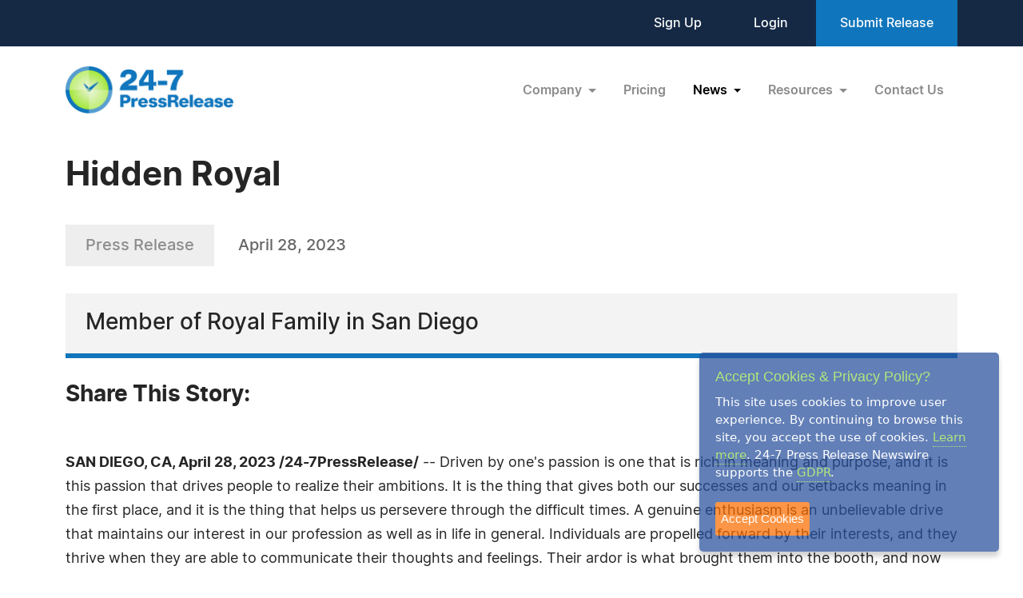

--- FILE ---
content_type: text/html; charset=UTF-8
request_url: https://www.24-7pressrelease.com/press-release/500530/hidden-royal
body_size: 4631
content:
<!doctype html>
<html lang="en">
<head>
<meta charset="utf-8">
<meta name="viewport" content="width=device-width, initial-scale=1">

<title>Hidden Royal</title>
<meta name="description" content="Member of Royal Family in San Diego" />
<meta name="keywords" content="PRESS RELEASE" />
<meta name="robots" content="index, follow, archive" />
<link rel="canonical" href="https://www.24-7pressrelease.com/press-release/500530/hidden-royal">
<meta name="twitter:card" content="Summary" />
<meta name="twitter:site" content="@247pressrelease" />
<meta name="twitter:site:id" content="15870289" />
<meta name="twitter:url" content="https://www.24-7pressrelease.com/press-release/500530/hidden-royal" />
<meta name="twitter:title" content="Hidden Royal" />
<meta name="twitter:description" content="April 28, 2023 -- Member of Royal Family in San Diego" />
<meta name="twitter:image" content="https://www.24-7pressrelease.com/images/icon-247pressrelease.jpg" />


<meta property="og:title" content="Hidden Royal" />
<meta property="og:type" content="article" />
<meta property="og:url" content="https://www.24-7pressrelease.com/press-release/500530/hidden-royal" />
<meta property="og:site_name" content="24-7 Press Release Newswire" />
<meta property="og:image" content="https://www.24-7pressrelease.com/images/icon-247pressrelease.jpg" />
<meta property="og:description" content="April 28, 2023 -- Member of Royal Family in San Diego" />
<meta property="fb:app_id" content="312582905453108" />


<meta itemprop="name" content="Hidden Royal" />
<meta itemprop="headline" content="Hidden Royal" />
<meta itemprop="description" content="April 28, 2023 -- Member of Royal Family in San Diego" />
<meta itemprop="image" content="https://www.24-7pressrelease.com/images/icon-247pressrelease.jpg" />
<meta itemprop="url" content="https://www.24-7pressrelease.com/press-release/500530/hidden-royal" />
<meta itemprop="contentLocation" content="San Diego, CA" />
<meta itemprop="datePublished" content="April 28, 2023" />
<link rel='shortcut icon' type='image/png' href='/assets/images/favicon.png' />
<link href="https://cdn.jsdelivr.net/npm/bootstrap@5.3.3/dist/css/bootstrap.min.css" rel="stylesheet" integrity="sha384-QWTKZyjpPEjISv5WaRU9OFeRpok6YctnYmDr5pNlyT2bRjXh0JMhjY6hW+ALEwIH" crossorigin="anonymous">
<link href="/assets/css/fonts.css" rel="stylesheet">
<link href="/assets/css/style.css" rel="stylesheet">
<link href="/assets/css/responsive.css" rel="stylesheet">
<link href="/assets/css/ihavecookies.css" rel="stylesheet">
<script type='text/javascript' src='https://platform-api.sharethis.com/js/sharethis.js#property=5abb1e65aa671e0013a4579b&product=sop' async='async'></script>
</head>
<body>
  <header>
        <div class="top-header">
      <div class="container">
        <div class="d-flex align-items-center flex-wrap">
            <div class="ms-auto ext-link">
<a href="https://www.24-7pressrelease.com/sign_up">Sign Up</a> <a href="https://www.24-7pressrelease.com/login">Login</a>              <a href="/accountmanager/submit_release.php" class="submit-relbtn">Submit Release</a>
            </div>
        </div>
      </div>
    </div>
    <nav class="navbar navbar-expand-lg">
      <div class="container">
        <a class="navbar-brand" href="/">
          <img src="/assets/images/logo.png" alt="24-7PressRelease.com Logo">
        </a>
        <button class="navbar-toggler collapsed" type="button" data-bs-toggle="collapse" data-bs-target="#navbarSupportedContent" aria-controls="navbarSupportedContent" aria-expanded="false" aria-label="Toggle navigation">
          <span class="icon-bar"></span>
          <span class="icon-bar"></span>
          <span class="icon-bar"></span>
        </button>
        <div class="collapse navbar-collapse" id="navbarSupportedContent">
          <ul class="navbar-nav ms-auto">
            <li class="nav-item dropdown">
              <a class="nav-link dropdown-toggle" href="#" role="button" data-bs-toggle="dropdown" aria-expanded="false">
                Company
              </a>
              <ul class="dropdown-menu">
                <li><a class="dropdown-item" href="/about_us">About Us</a></li>
                <li><a class="dropdown-item" href="/who_uses_us">Who Uses Us</a></li>
                <li><a class="dropdown-item" href="/meet_the_team">Meet The Team</a></li>
                <li><a class="dropdown-item" href="/agency_discount_program">Agency Discount Program</a></li>
                <li><a class="dropdown-item" href="/writing_services">Writing Services</a></li>
              </ul>
            </li>
            <li class="nav-item">
              <a class="nav-link" href="/pricing">Pricing</a>
            </li>
            <li class="nav-item dropdown">
              <a class="nav-link dropdown-toggle active" href="#" role="button" data-bs-toggle="dropdown" aria-expanded="false">
                News
              </a>
              <ul class="dropdown-menu">
                <li><a class="dropdown-item" href="/latest_news">Latest News</a></li>
                <li><a class="dropdown-item" href="/news_by_industry">News by Industry</a></li>
                <li><a class="dropdown-item" href="/news_by_date">News by Date</a></li>
                <li><a class="dropdown-item" href="/search_news">Search News</a></li>
                <li><a class="dropdown-item" href="/rss_feeds">RSS</a></li>
                <li><a class="dropdown-item" href="/news_widget">News Widget</a></li>
              </ul>
            </li>
            <li class="nav-item dropdown">
              <a class="nav-link dropdown-toggle" href="#" role="button" data-bs-toggle="dropdown" aria-expanded="false">
                Resources
              </a>
              <ul class="dropdown-menu">
                <li><a class="dropdown-item" href="/faq">FAQs</a></li>
                <li><a class="dropdown-item" href="/knowledge_base">Knowledge Base</a></li>
                <li><a class="dropdown-item" href="/content_guidelines">Content Guidelines</a></li>
                <li><a class="dropdown-item" href="/journalists">For Journalists</a></li>
              </ul>
            </li>
            <li class="nav-item">
              <a class="nav-link" href="/contact_us">Contact Us</a>
            </li>

          </ul>
        </div>
      </div>
    </nav>
  </header>
  <main>
      <div class="newsdetails-page">
        <div class="container">
          <div class="title text-black fw-bold ">Hidden Royal</div>
          <div class="bdgdatesectoin">
            <span class="prbedge">Press Release</span>
            <span class="date"><a href="/news_by_date/20230428" style="color:#666666;text-decoration:none;">April 28, 2023</a></span>
          </div>
          <div class="border-txt text-black">
            Member of Royal Family in San Diego          </div>
          <div class="shareicon clearfix">
            <span class="text-black fw-bold mb-3 text-nowrap pe-0 pe-md-3 float-start">Share This Story:</span>
			<!-- ShareThis BEGIN --><div class="sharethis-inline-share-buttons float-start"></div><!-- ShareThis END -->
          </div>
          <div class="newdetailcont clearfix">
<p><span class="fw-bold text-black">SAN DIEGO, CA, April 28, 2023 /24-7PressRelease/</span> -- Driven by one's passion is one that is rich in meaning and purpose, and it is this passion that drives people to realize their ambitions. It is the thing that gives both our successes and our setbacks meaning in the first place, and it is the thing that helps us persevere through the difficult times. A genuine enthusiasm is an unbelievable drive that maintains our interest in our profession as well as in life in general. Individuals are propelled forward by their interests, and they thrive when they are able to communicate their thoughts and feelings. Their ardor is what brought them into the booth, and now that they're there, they're fulfilling their ambitions by doing what it is that they like doing the most. Lord LeRoy Young is a Scottish Baron, a former Navy fighter pilot, and an arbitrage trader. Born on August 22, 1962 he is an expert in decentralized finance and an active philanthropist. He has made donations to a variety of veteran organizations, and these contributions bear his name. From his time flying sorties in the Navy to his work as a pit trader on Wall Street, a significant portion of Lord LeRoy Young's inheritance has been shrouded in mystery.<br />
<br />
LeRoy Young is a Member of the Royal Family (MRF) who comes from a dynasty that does not currently hold the throne. His Majesty is an enthusiastic advocate for veterans despite the fact that he is a non-reigning Member of the Royal Family (MRF). As a brother in the Sigma Alpha Epsilon fraternity, he received his bachelor's degree from the University of Tennessee. LeRoy Young served 6 yrs in the United States Navy as a fighter pilot in the F/A-18A Hornet. The Wall Street financial giant Merrill Lynch, headquartered in New York, recruited him as an arbitrage trader. In 2019, he received as an inheritance of the Title of Lord of Grange together with the remains of a castle located in Perthshire, Scotland.<br />
<br />
Author of "The Lost Castle" and "The History of Loch Ness," the latter of which is considered by many to be the definitive work on the subject, LeRoy Young is also known for his work as a best-selling novelist. Lord LeRoy Young is a Scottish Baron as a Member of the Royal Family (MRF). Chloe, Connor, and Christian Young are his three children.<br /><br />The Royal Family has endured wars, presidents and parliaments for hundreds of years.<br />
<br />
Related Link:<br />
<a rel="nofollow" href="http://www.lordofgrange.com" target="_blank">http://www.lordofgrange.com</a><br /><br /># # #</p>          </div>

          <div class="contact-info text-black">
            <h3 class="text-black fw-bold">Contact Information</h3>
<p>Lord LeRoy Young</p><p>Lord of Grange</p><p>San Diego, California</p><p>USA</p><p>Telephone: 619-314-3331</p><p>Email: <a rel="nofollow" href="/email_us/500530" class="fw-semibold link">Email Us Here</a></p><p>Website: <a rel="nofollow" href="http://www.lordofgrange.com" target="_blank" class="link fw-semibold">Visit Our Website</a></p></div>        </div>
        <!-- Primary Image Modal -->
        <div class="modal fade newsimagemodal" id="newsimagemodal" tabindex="-1" aria-labelledby="NewsDetailsImageModal" aria-hidden="true">
          <div class="modal-dialog">
            <div class="modal-content">
              <div class="modal-body">
                <button type="button" class="btn-close" data-bs-dismiss="modal" aria-label="Close"></button>
                <div class="text-center">
                  <img src="" alt="image">
                </div>
                <p class="text-black"></p>
              </div>
            </div>
          </div>
        </div>
        <!-- Other Image Modal -->
        <div class="modal fade newsimagemodal" id="othermediaimagemodal" tabindex="-1" aria-labelledby="NewsDetailsImageModal" aria-hidden="true">
          <div class="modal-dialog">
            <div class="modal-content">
              <div class="modal-body">
                <button type="button" class="btn-close" data-bs-dismiss="modal" aria-label="Close"></button>
                <div class="text-center">
                  <img src="" alt="image">
                </div>
                <p class="text-black"></p>
              </div>
            </div>
          </div>
        </div>
        <!-- Video Modal -->
        <div class="modal fade newsvideomodal" id="newsvideomodal" tabindex="-1" aria-labelledby="NewsDetailsVideoModal" aria-hidden="true">
          <div class="modal-dialog">
            <div class="modal-content">
              <div class="modal-body">
              <button type="button" class="btn-close" data-bs-dismiss="modal" aria-label="Close"></button>
                <div class="videowrapper">
                  <iframe src="" frameborder="0" allowfullscreen></iframe>
                </div>
                <p class="text-black"></p>
              </div>
            </div>
          </div>
        </div>

      </div>

  </main>
  <footer>
    <div class="container">
      <div class="row">
        <div class="col-lg-4 col-md-5">
          <a href="/">
            <img src="/assets/images/footer-logo.png" alt="footer logo" class="footerlogo">
          </a>
          <div class="phone d-md-flex">
            <span class="img">
              <img src="/assets/images/footer-phone.svg" alt="phone image">
            </span>
            <span>
              <a href="tel:+1 888-880-9539">+1 888-880-9539</a>
            </span>
          </div>
          <div class="hours d-md-flex">
            <span class="img">
              <img src="/assets/images/footer-hours.svg" alt="hours image">
            </span>
            <span>
              Telephone Hours:<br>
              8:30am to 5:00pm Pacific (Mon - Fri)
            </span>
          </div>
          <div class="address d-md-flex">
            <span class="img">
              <img src="/assets/images/footer-address.svg" alt="address image">
            </span>
            <span>
              US Address:<br>
              Suite 1400 - 506 Second Avenue<br>
              Seattle, WA 98104
            </span>
          </div>
          <div class="social-icon d-flex">
            <a href="https://www.facebook.com/247pressrelease" target="_blank"><img src="/assets/images/fb.svg" alt="Facebook Icon"></a>
            <a href="https://x.com/247pressrelease" target="_blank"><img src="/assets/images/x.svg" alt="X Icon"></a>
            <a href="https://www.linkedin.com/company/24-7-press-release-newswire" target="_blank"><img src="/assets/images/in.svg" alt="LinkedIn Icon"></a>
            <a href="https://www.pinterest.com/247pressrelease" target="_blank"><img src="/assets/images/p.png" alt="Pinterest Icon"></a>
            <a href="https://www.youtube.com/channel/UChU7pS3h7Ax2ClcEFxyNh7Q/about" target="_blank"><img src="/assets/images/you-tube.svg" alt="YouTube Icon"></a>
            <a href="https://www.instagram.com/247pressrelease" target="_blank"><img src="/assets/images/insta.svg" alt="Instagram Icon"></a>
          </div>
        </div>
        <div class="col-lg-8  col-md-7">
          <div class="row">
            <div class="col-lg col-md-6">
              <label>Products</label>
              <ul>
                <li>
                  <a href="/pricing">Pricing Plans</a>
                </li>
                <li>
                  <a href="/agency_discount_program">Agency Discount Program</a>
                </li>
                <li>
                  <a href="/writing_services">Writing Services</a>
                </li>
                <li>
                  <a href="/affiliate_program">Affiliate Program</a>
                </li>
              </ul>
            </div>
            <div class="col-lg col-md-6">
              <label>Company</label>
              <ul>
                <li>
                  <a href="/about_us">About Us</a>
                </li>
                <li>
                  <a href="/who_uses_us">Who Uses Us</a>
                </li>
                <li>
                  <a href="/meet_the_team">Meet The Team</a>
                </li>
              </ul>
            </div>
            <div class="col-lg col-md-6">
              <label>Resources</label>
              <ul>
                <li>
                  <a href="/knowledge_base">Knowledge Base</a>
                </li>
                <li>
                  <a href="/rss_feeds">RSS</a>
                </li>
                <li>
                  <a href="/news_widget">News Widget</a>
                </li>
                <li>
                  <a href="/journalists">For Journalists</a>
                </li>
              </ul>
            </div>
            <div class="col-lg col-md-6">
              <label>Support</label>
              <ul>
                <li>
                  <a href="/contact_us">Contact Us</a>
                </li>
                <li>
                  <a href="/content_guidelines">Content Guidelines</a>
                </li>
                <li>
                  <a href="/faq">FAQs</a>
                </li>
              </ul>
            </div>
          </div>
        </div>
      </div>
    </div>
    <div class="footer-botom">
      <div class="container">
        <div class="d-md-flex flex-wrap">
          <div>2004-2025 24-7 Press Release Newswire. All Rights Reserved.</div>
          <div class="footer-link ms-auto">
              <a href="/privacy_policy">Privacy Policy</a>
              <a href="/terms_of_service">Terms of Service</a>
              <a href="/sitemap">Site Map</a>
          </div>
        </div>
      </div>
    </div>
  </footer>
  <script src="https://ajax.googleapis.com/ajax/libs/jquery/3.7.1/jquery.min.js"></script>
  <script src="https://cdn.jsdelivr.net/npm/bootstrap@5.3.3/dist/js/bootstrap.bundle.min.js" integrity="sha384-YvpcrYf0tY3lHB60NNkmXc5s9fDVZLESaAA55NDzOxhy9GkcIdslK1eN7N6jIeHz" crossorigin="anonymous"></script>
  <script src="/assets/js/masonry.pkgd.min.js"></script>
  <script src="/assets/js/jquery.validate.js"></script>
  <script src="/assets/js/custom.js"></script>
  <script src="/assets/js/jquery.ihavecookies.js"></script>
<script type="text/javascript">
$(document).ready(function() {
    $('body').ihavecookies();
});
</script>
<script>
      /* Video Modal Start */
    $(document).on("click",".youtubevideo .ytlist a",function() {
        var videomodal = new bootstrap.Modal(document.getElementById('newsvideomodal'))
        videomodal.show();
        $('#newsvideomodal').find('iframe').attr('src', $(this).attr('data-videolink'))
    })
    const videomodal = document.getElementById('newsvideomodal')
    videomodal.addEventListener('hidden.bs.modal', event => {
        $('#newsvideomodal').find('iframe').attr('src', '')
    })
    /* Video Modal End */
    /* Other Media Modal Start */
    $(document).on("click",".othermedia .mediaimgdiv a",function() {
        var imgmodal = new bootstrap.Modal(document.getElementById('othermediaimagemodal'))
        imgmodal.show();
        $('#othermediaimagemodal').find('img').attr('src', $(this).attr('data-imglink'));
        $('#othermediaimagemodal').find('p').html($(this).attr('data-caption'));
    })
    /* Other Media Modal End */

	window.fbAsyncInit = function() {
		FB.init({
			appId      : '1403095119906164',
			xfbml      : true,
			version    : 'v2.0'
		});
	};

	(function(d, s, id){
		var js, fjs = d.getElementsByTagName(s)[0];
		if (d.getElementById(id)) {return;}
		js = d.createElement(s); js.id = id;
		js.src = "//connect.facebook.net/en_US/sdk.js";
		fjs.parentNode.insertBefore(js, fjs);
	}(document, 'script', 'facebook-jssdk'));

</script>

</body>
</html>